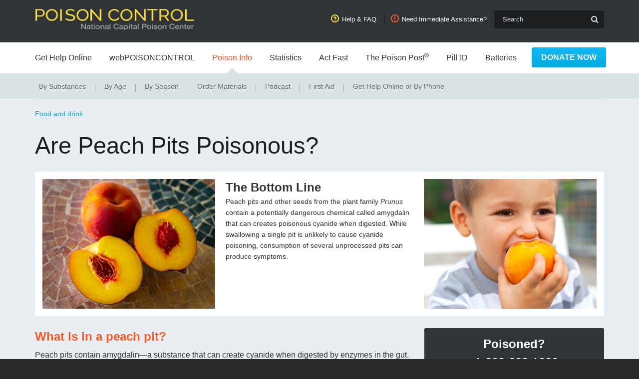

--- FILE ---
content_type: text/html; charset=utf-8
request_url: https://www.poison.org/articles/are-peach-pits-poisonous-224
body_size: 5580
content:



<!DOCTYPE html>
<!--[if IE 9]><html lang="en" class="ie9 no-js"><![endif]-->
<!--[if !IE]><!-->
<html lang="en">
<!--<![endif]-->
<head>
    <meta charset="utf-8" />
    <meta http-equiv="X-UA-Compatible" content="IE=edge">
    <meta http-equiv="Content-type" content="text/html; charset=utf-8">
    <meta name="viewport" content="width=device-width, initial-scale=1">

<meta charset="UTF-8">
<meta property="og:title" content="Are Peach Pits Poisonous?" />
<meta property="og:type" content="article" />
<meta property="og:url" content="https://www.poison.org/articles/are-peach-pits-poisonous-224" />
<meta property="og:image" content="https://www.poison.org/-/media/images/shared/articles/peaches.jpg" />
<meta property="og:description" content="Peach pits and other seeds from the plant family Prunus contain a potentially dangerous chemical called amygdalin that can creates poisonous" />
<meta property="fb:app_id" content="901663100194992" />
<meta name="twitter:card" content="summary_large_image">
<meta name="twitter:title" content="Are Peach Pits Poisonous?">
<meta name="twitter:description" content="Peach pits and other seeds from the plant family Prunus contain a potentially dangerous chemical called amygdalin that can creates poisonous">
<meta name="twitter:image" content="https://www.poison.org/-/media/images/shared/articles/peaches.jpg">



<meta http-equiv="X-UA-Compatible" content="IE=edge,chrome=1">
<title>Are Peach Pits Poisonous? | Poison Control</title>
<meta name="description" content="Peach pits and other seeds from the plant family Prunus contain a potentially dangerous chemical called amygdalin that can creates poisonous cyanide when digested. While swallowing a single pit is unlikely to cause cyanide poisoning, consumption of several unprocessed pits can produce symptoms.">
<meta name="keywords" content="">

<!-- mobile device support;-->
<meta name="apple-mobile-web-app-capable" content="yes">
<meta name="apple-mobile-web-app-status-bar-style" content="black">

    <link rel="canonical" href="https://www.poison.org/articles/are-peach-pits-poisonous-224" />


<link href="https://www.googletagmanager.com" rel="preconnect" >
<link href="https://www.google-analytics.com" rel="preconnect" >

<!-- Google Tag Manager -->
<script>(function(w,d,s,l,i){w[l]=w[l]||[];w[l].push({'gtm.start':new Date().getTime(),event:'gtm.js'});var f=d.getElementsByTagName(s)[0],j=d.createElement(s),dl=l!='dataLayer'?'&l='+l:'';j.async=true;j.src='https://www.googletagmanager.com/gtm.js?id='+i+dl;f.parentNode.insertBefore(j,f);})(window,document,'script','dataLayer','GTM-N4XV4K');</script>
<!-- End Google Tag Manager -->


    <link href="/dist/bundles/application.bundle.css" rel="stylesheet"/>

    <link href="/dist/bundles/vendors~application.bundle.css" rel="stylesheet"/>

</head>
<body class="poison poppins ">


<!-- Google Tag Manager (noscript) -->
<noscript><iframe src="https://www.googletagmanager.com/ns.html?id=GTM-N4XV4K"height="0" width="0" style="display:none;visibility:hidden"></iframe></noscript>
<!-- End Google Tag Manager (noscript) -->

    <div id="main-container">
        <header class="header-static">
            



<div class="header-top">
    <div class="container pt-3 pt-lg-3 pb-lg-4">
        <div class="row d-flex flex-wrap justify-content-between align-items-center">
            <div class="col d-lg-none p-0">
                <button class="navbar-toggler" type="button" data-toggle="collapse" data-target="#primaryMenu" aria-controls="primaryMenu" aria-expanded="false" aria-label="Toggle navigation">
                    <span class="text-white">
                        <i class="fa fa-bars fa-1.5x"></i>
                    </span>
                </button>
            </div>
            <div class="col p-0 img-poison">
                <a href="/">
                <picture>
                        <source srcset="/-/media/poison/project/poisonorg/header/main-logo.png" media="(max-width:991px)" />

                    <img src="/-/media/poison/project/poisonorg/header/main-logo.png?h=49&amp;w=317&amp;la=en&amp;hash=4A405290B1616F7A9EFB44CCDCB510A8" class="mx-auto mx-lg-0 d-block poison" alt="Poison Control" />
                </picture>
                </a>
            </div>
            <div class="col d-sm-block d-lg-none pl-0 pr-1">
                <span class="mobile-search-btn float-right d-lg-none">
                    <i class="fa fa-search"></i>
                </span>
            </div>
            <div class="col-12 col-lg-3 col-xl-2 order-lg-3 p-0 search">
                <form action="https://www.poison.org/search-results" method="get" class="form float-right">
                    <input name="q" type="text" id="" placeholder="Search">
                    <button type="submit" class="d-none d-lg-block">
                        <i class="fa fa-search"></i>
                    </button>
                </form>
            </div>
            <div class="col d-lg-block pl-lg-0 pr-lg-0 ">
                
<nav class="header-navigation global float-lg-right">
<a href="https://www.poison.org/help-and-faq" class="sprite-icon help" >Help &amp; FAQ</a><a href="https://www.poison.org/need-immediate-assistance" class="sprite-icon need" >Need Immediate Assistance?</a></nav>

            </div>
        </div>
    </div>
</div>



<nav class="primary primary-with-secondary">
    <div class="container">
        <ul style="position: relative;" class="clearfix">
                    <li class="">
<a href="https://triage.webpoisoncontrol.org/#/exclusions" class=" " rel="noopener noreferrer" target="_blank" >Get Help Online</a>                    </li>
                    <li class="hasSubNav list-container ">
<span class=" ">webPOISONCONTROL</span>
                        <ul style="white-space: nowrap;">
                                <li class="">
<a href="https://www.poison.org/about-webpoisoncontrol" class=" " >About webPOISONCONTROL</a>                                </li>
                                <li class="">
<a href="https://www.poison.org/what-is-webpoisoncontrol-infographic" class=" " >Infographic</a>                                </li>
                        </ul>
                    </li>
                    <li class="hasSubNav list-container ">
<span class="  active">Poison Info</span>
                        <ul style="white-space: nowrap;">
                                <li class="">
<a href="https://www.poison.org/poison-prevention-by-substances" class=" " >By Substances</a>                                </li>
                                <li class="">
<a href="https://www.poison.org/poison-prevention-tips-by-age" class=" " >By Age</a>                                </li>
                                <li class="">
<a href="https://www.poison.org/poison-prevention-tips-by-season" class=" " >By Season</a>                                </li>
                                <li class="">
<a href="https://www.poison.org/order-materials" class=" " >Order Materials</a>                                </li>
                                <li class="">
<a href="/articles/podcast" class=" " >Podcast</a>                                </li>
                                <li class="">
<a href="https://www.poison.org/first-aid-for-poisonings" class=" " >First Aid</a>                                </li>
                                <li class="">
<a href="https://www.poison.org/how-to-seek-help-for-poisonings" class=" " >Get Help Online or By Phone</a>                                </li>
                        </ul>
                    </li>
                    <li class="hasSubNav list-container ">
<span class=" ">Statistics</span>
                        <ul style="white-space: nowrap;">
                                <li class="">
<a href="https://www.poison.org/webpoisoncontrol-data-analysis-dashboard" class=" " >National: webPOISONCONTROL</a>                                </li>
                                <li class="">
<a href="https://www.poison.org/poison-statistics-national" class=" " >National: Calls</a>                                </li>
                                <li class="">
<a href="https://www.poison.org/battery/stats" class=" " >Button Battery Ingestions</a>                                </li>
                        </ul>
                    </li>
                    <li class="visible-xs visible-sm ">
<a href="https://secure.qgiv.com/for/poison/" class=" " rel="noopener noreferrer" target="_blank" >Donate Now</a>                    </li>
                    <li class="">
<a href="https://www.poison.org/actfast" class=" " >Act Fast</a>                    </li>
                    <li class="">
<a href="https://www.poison.org/the-poison-post" class=" " >The Poison Post<sup>®</sup></a>                    </li>
                    <li class="">
<a href="https://pill-id.webpoisoncontrol.org/ " class=" " rel="noopener noreferrer" target="_blank" >Pill ID</a>                    </li>
                    <li class="hasSubNav list-container ">
<a href="https://www.poison.org/battery" class=" " >Batteries</a>
                        <ul style="white-space: nowrap;">
                                <li class="">
<a href="https://www.poison.org/battery/tips" class=" " >Tips</a>                                </li>
                                <li class="">
<a href="https://www.poison.org/battery/mechanism-of-injury" class=" " >Mechanism</a>                                </li>
                                <li class="">
<a href="https://www.poison.org/battery/guideline" class=" " >Guideline</a>                                </li>
                                <li class="">
<a href="https://www.poison.org/battery/inthenews" class=" " >In the News</a>                                </li>
                                <li class="">
<a href="https://www.poison.org/battery/severecases" class=" " >Severe Cases</a>                                </li>
                                <li class="">
<a href="https://www.poison.org/battery/fatalcases" class=" " >Fatal Cases</a>                                </li>
                                <li class="">
<a href="https://www.poison.org/battery/stats" class=" " >Statistics</a>                                </li>
                        </ul>
                    </li>
                    <li class="">
<a href="https://secure.qgiv.com/for/poison/" class="button " rel="noopener noreferrer" target="_blank" >Donate Now</a>                    </li>
        </ul>
    </div>
</nav>


<div class="mobile-btn-container">
<div class="header-btn">
    <div class="sticky-buttons-holder article-btn-holder top-two-btn-holder hidden">
        <div class="btn-wrapper">
            <span class="poisoned">POISONED?</span>
            <a href="https://triage.webpoisoncontrol.org/#/exclusions" rel="noopener noreferrer" target="_blank" class="button">
                <div class="get-help-btn">
                    Get help online
                </div>
            </a>
            <span class="or">or</span>
            <a href="tel:18002221222" class="button phone">Call 1-800-222-1222</a>
        </div>
    </div>
</div>

<div class="sticky-buttons-holder article-btn-holder top-one-btn-holder hidden">
    <div class="btn-wrapper">
        <a href="tel:18002221222" class="button">For poison control help, call <br/> 1-800-222-1222</a>
    </div>
</div>
</div>
            
        </header>
        <main role="main" class="">
            <div class="container">
    <div class="row">
        <div class="col-12">
            



<div class="breadcrumbs ">

        <a href="/poison-prevention-by-substances#food and drink">Food and drink</a> </div>
<h1 class="page-title mb-4">
    Are Peach Pits Poisonous?
</h1>


    <div class="image-header d-flex justify-content-between mb-4">
        <div class="image-header-column info-column-header d-none d-md-block">
            <div class="tab-img">
                <img src="/-/media/images/shared/articles/peaches.jpg?h=768&amp;w=1024&amp;la=en&amp;hash=4A1CA22E8F98818E203B7111E9C6A2CA" class="img-responsive" loading="lazy" alt="peaches" />
            </div>
        </div>
        <div class="image-header-column info-column-header image-header-body bottom-line-padding tab-width">
            <h2>The Bottom Line</h2>
            <p>Peach pits and other seeds from the plant family <em>Prunus </em>contain a potentially dangerous chemical called amygdalin that can creates poisonous cyanide when digested. While swallowing a single pit is unlikely to cause cyanide poisoning, consumption of several unprocessed pits can produce symptoms.</p>
        </div>
        <div class="image-header-column info-column-header tab-d-none">
            <div class="tab-img">
<img src="/-/media/images/shared/articles/boy-eating-a-peach.jpg?h=768&amp;w=1024&amp;la=en&amp;hash=022CD0CB4EDFBAAB0AE54B32E78BDDF5" class="img-responsive" loading="lazy" alt="little boy eating a peach" />
            </div>
        </div>
    </div>

<div class="sticky-buttons-holder article-btn-holder sticky-tablet">
    <div class="row">

        <div class="col-xs-12 col-md-6">

                <div class="btn-holder">

                    <div class="btn-wrapper no-padding">
                        <span class="sticky-title">Need help?</span>
                        <a href="https://triage.webpoisoncontrol.org/#/exclusions" class="button " >Get Help Online</a><span class="or">or</span><a href="tel:18002221222" class="button phone phn-number " ><div class="phn-text">Call 1-800-222-1222</div></a>
                    </div>
                </div>
        </div>

    </div>
</div>
        </div>
    </div>
</div><div class="container">
    <div class="row mb-5">
        <div class="col-12 col-md-8">
            

<div class="">
    <h2>What is in a peach pit?</h2>

    <p>Peach pits contain amygdalin&mdash;a substance that can create cyanide when digested by enzymes in the gut. The seeds of many types of fruit in the family <em>Prunus</em>, (e.g., peaches, apricots, cherries, and plums) contain amygdalin. Almonds are the seeds of a plant in this family as well but are safe to eat. Cyanide is a poisonous chemical that causes severe stomach upset, difficulty breathing, and low blood pressure. In severe cases of cyanide poisoning, organ failure and even death can occur.</p>
<h2>How much cyanide is in a peach pit?</h2>
<p>The amount of cyanide-producing amygdalin in peach pits varies. A single peach pit is not likely to contain enough of this chemical to cause serious harm to most people. However, some peach pits might contain enough amygdalin to be harmful to very small children.</p>
<h2>Are peach pits poisonous?</h2>
<p>Peach pits can be poisonous if too many are eaten or if they are prepared improperly. Some types of cuisine or traditional medicine recommend consuming peach pits or the pits of similar fruits like apricots. The pits must be prepared in a way that breaks down amygdalin to prevent people eating them from being poisoned. According to the Singapore Food Agency, the typical preparation for apricot pits is to soak the pits in water and then boil them for at least 30 minutes.</p>
<p>Amygdalin, also known as laetrile or vitamin B17, has been recommended by some as an alternative treatment for cancer. There is no evidence that this is a safe or effective treatment for cancer, and the chemical can be harmful by producing toxic levels of cyanide when it is broken down in the gut.&nbsp;</p>
<h2>What should I do if someone eats a peach pit?</h2>
<p>If someone consumes a peach pit or a seed of another stone fruit, get guidance from Poison Control immediately. Help from Poison Control is available online at <a href="https://www.poison.org" target="_self">www.poison.org</a> and by phone at 1-800-222-1222. Both options are free, confidential, and available 24 hours a day.</p>

    <p style="margin-bottom: 6pt;">Joshua Drobina, BSN, RN, CSPI<br />
Registered Nurse &amp; Certified Specialist in Poison Information</p>
</div>

            <div class="d-lg-none d-flex flex-column-reverse">
                


<section class="promo padding-narrow text-center promo-simple style-outer-space-white-span two-btn auto-space">
    <h2>
        Poisoned?
    </h2>

    <p>
        <span>
            Call
        </span>
        <span class="number">
            1-800-222-1222
        </span>
        <span>
            or
        </span>
    </p>

    <p>
        <a href="https://triage.webpoisoncontrol.org/#/reset" class="button button-alt-small" rel="noopener noreferrer" target="_blank" >HELP ME online</a>
    </p>

</section>
<section class="promo padding-wide promo-simple prevention-tip auto-space">
    <h2>Prevention Tips</h2>
    <ul>
    <li>Remove the pits from peaches when cooking to avoid accidentally eating them.</li>
    <li>Remove and dispose of the pits before giving peaches or other stone fruit to children.</li>
    <li>Discuss the safety of alternative medicines with your healthcare team before beginning treatment.</li>
</ul>
</section>



<section class="promo promo-simple padding-wide this-really-happened auto-space">
    <h2>This Really Happened</h2>
    A woman accidentally added a single peach pit to a smoothie she prepared in her blender. Several people drank the smoothie. She called Poison Control and was advised that the amount of peach pit in the smoothie was unlikely to cause anyone harm. Poison Control contacted the woman the following day and found that none of the people involved developed any symptoms.&nbsp;
</section>
            </div>
            
<section class="social social-article ">
    <span class="social-title">Share this:</span>
    <div class="share-btn" data-url="https://www.poison.org/articles/are-peach-pits-poisonous-224" data-title="Are Peach Pits Poisonous?" data-desc="Peach pits and other seeds from the plant family Prunus contain a potentially dangerous chemical called amygdalin that can creates poisonous">
        <div class="share social-element">
            <i class="fa fa-share-alt"></i>
        </div>
        <div class="share-btn-wrapper">
            <div class="facebook social-element" data-id="fb">
                <i class="fa fa-facebook"></i>
                <div class="tooltip">
                    <span class="facebook-tooltip social-tooltip">Facebook</span>
                </div>
            </div>
            <div class="twitter social-element" data-id="tw">
                <i class="fa fa-twitter"></i>
                <div class="tooltip">
                    <span class="twitter-tooltip social-tooltip">Twitter</span>
                </div>
            </div>
            <div class="reddit social-element" data-id="re">
                <i class="fa fa-reddit-alien"></i>
                <div class="tooltip">
                    <span class="reddit-tooltip social-tooltip">Reddit</span>
                </div>
            </div>
            <div class="linkedin social-element" data-id="in">
                <i class="fa fa-linkedin"></i>
                <div class="tooltip">
                    <span class="linkedin-tooltip social-tooltip">LinkedIn</span>
                </div>
            </div>
            <div class="copylink social-element" data-clipboard-text="https://www.poison.org/articles/are-peach-pits-poisonous-224">
                <i class="fa fa-share"></i>
                <div class="tooltip">
                    <span class="copylink-tooltip social-tooltip">Copy shareable link</span>
                </div>
            </div>
        </div>
    </div>
</section>

    <hr style="margin-bottom:12px">
    <section class="more ">
        <h2>For More Information</h2>
        <a rel="noopener noreferrer" href="https://www.cancer.gov/about-cancer/treatment/cam/patient/laetrile-pdq" target="_blank">Laetrile/amygdalin (PDQ&reg;)&ndash;patient version. Bethesda (MD): National Cancer Institute; 2022 Jun 2 [accessed 2022 Dec 10].&nbsp;</a>
    </section>


    <hr style="margin-bottom:12px">
    <section class="more pb-5">
        <h2>References</h2>
        <p><a rel="noopener noreferrer" href="https://pubmed.ncbi.nlm.nih.gov/24444917/" target="_blank">Bolarinwa IF, Orfila C, Morgan MR. Amygdalin content of seeds, kernels and food products commercially-available in the UK. <em>Food Chem</em>. 2014;152:133-139.</a></p>
<p><a rel="noopener noreferrer" href="https://pubmed.ncbi.nlm.nih.gov/28912981/" target="_blank">Dang T, Nguyen C, Tran PN. Physician beware: severe cyanide toxicity from amygdalin tablets ingestion. <em>Case Rep Emerg Med</em>. 2017;2017:4289527.&nbsp;</a></p>
<p><a rel="noopener noreferrer" href="https://pubmed.ncbi.nlm.nih.gov/17106659/" target="_blank">Milazzo S, Lejeune S, Ernst E. Laetrile for cancer: a systematic review of the clinical evidence.<em> Support Care Cance</em>r. 2007;15(6):583-595.</a></p>
<p><a rel="noopener noreferrer" href="https://pubmed.ncbi.nlm.nih.gov/7033783/" target="_blank">Moertel CG, Fleming TR, Rubin J, et al. A clinical trial of amygdalin (Laetrile) in the treatment of human cancer. <em>N Engl J Med</em>. 1982;306(4):201-206.&nbsp;</a></p>
<p><a rel="noopener noreferrer" href="https://www.cfs.gov.hk/english/whatsnew/whatsnew_fst/whatsnew_fst_Natural_Toxins_in_Bitter_Apricot_Seeds.html" target="_blank">Natural toxins in bitter apricot seeds. Hong Kong; revised 2017 Jul 6 [accessed 2022 Dec 12].</a></p>
<p><a rel="noopener noreferrer" href="https://www.sfa.gov.sg/food-information/risk-at-a-glance/apricot-kernels" target="_blank">Safety of apricot kernels. Singapore: Singapore Food Agency; updated 2022 Aug 8 [accessed 2022 Dec 12].</a></p>
    </section>

        </div>
        <div class="col-12 col-md-4 d-none d-lg-block">
            


<section class="promo padding-narrow text-center promo-simple style-outer-space-white-span two-btn auto-space">
    <h2>
        Poisoned?
    </h2>

    <p>
        <span>
            Call
        </span>
        <span class="number">
            1-800-222-1222
        </span>
        <span>
            or
        </span>
    </p>

    <p>
        <a href="https://triage.webpoisoncontrol.org/#/reset" class="button button-alt-small" rel="noopener noreferrer" target="_blank" >HELP ME online</a>
    </p>

</section>
<section class="promo padding-wide promo-simple prevention-tip auto-space">
    <h2>Prevention Tips</h2>
    <ul>
    <li>Remove the pits from peaches when cooking to avoid accidentally eating them.</li>
    <li>Remove and dispose of the pits before giving peaches or other stone fruit to children.</li>
    <li>Discuss the safety of alternative medicines with your healthcare team before beginning treatment.</li>
</ul>
</section>



<section class="promo promo-simple padding-wide this-really-happened auto-space">
    <h2>This Really Happened</h2>
    A woman accidentally added a single peach pit to a smoothie she prepared in her blender. Several people drank the smoothie. She called Poison Control and was advised that the amount of peach pit in the smoothie was unlikely to cause anyone harm. Poison Control contacted the woman the following day and found that none of the people involved developed any symptoms.&nbsp;
</section>
        </div>
    </div>
</div>
        </main>
        <footer class="site">
            

<div class="items-of-interest py-4">
    <div class="container">
        <div class="row">
            <div class="col-xs-12">
                <section class="interest">
                    <h2>Items of interest:</h2>

                        <ul>
                                <li>
<a href="https://www.poison.org/poison-statistics-national" >Poison Statistics</a>                                </li>
                                <li>
<a href="https://www.poison.org/jingles" >Jingles</a>                                </li>
                                <li>
<a href="https://www.poison.org/spike" >Spike Program</a>                                </li>
                        </ul>
                </section>
            </div>
        </div>
    </div>
</div>

<div class="copyright p-3">

    © 2012 - 2026 &nbsp;NCPC

<a href="https://www.poison.org/terms-of-use-web-site" title="Terms of Use Web Site" >Terms of Use (Websites)</a><a href="https://www.poison.org/terms-of-use-triage" title="Terms of Use Triage" >Terms of Use (Triage)</a><a href="https://www.poison.org/about-poison-control" >About Us</a><a href="https://www.poison.org/privacy-policy" >Privacy Policy</a><a href="https://www.poison.org/contact-us" >Contact Us</a><a href="https://www.poison.org/feedback" >Feedback</a><a href="https://www.poison.org/fellowship" >Medical Toxicology Fellowship</a></div>
        </footer>
    </div>

<script src='/dist/bundles/application.bundle.js' async></script>
<script src='/dist/bundles/vendors~application.bundle.js' async></script>

</body>
</html>

--- FILE ---
content_type: application/x-javascript
request_url: https://www.poison.org/dist/bundles/application.bundle.js
body_size: 4201
content:
!function(c){function t(t){for(var e,n,o=t[0],i=t[1],r=t[2],a=0,s=[];a<o.length;a++)n=o[a],Object.prototype.hasOwnProperty.call(u,n)&&u[n]&&s.push(u[n][0]),u[n]=0;for(e in i)Object.prototype.hasOwnProperty.call(i,e)&&(c[e]=i[e]);for(p&&p(t);s.length;)s.shift()();return d.push.apply(d,r||[]),l()}function l(){for(var t,e=0;e<d.length;e++){for(var n=d[e],o=!0,i=1;i<n.length;i++){var r=n[i];0!==u[r]&&(o=!1)}o&&(d.splice(e--,1),t=a(a.s=n[0]))}return t}var n={},u={0:0},d=[];function a(t){if(n[t])return n[t].exports;var e=n[t]={i:t,l:!1,exports:{}};return c[t].call(e.exports,e,e.exports,a),e.l=!0,e.exports}a.m=c,a.c=n,a.d=function(t,e,n){a.o(t,e)||Object.defineProperty(t,e,{enumerable:!0,get:n})},a.r=function(t){"undefined"!=typeof Symbol&&Symbol.toStringTag&&Object.defineProperty(t,Symbol.toStringTag,{value:"Module"}),Object.defineProperty(t,"__esModule",{value:!0})},a.t=function(e,t){if(1&t&&(e=a(e)),8&t)return e;if(4&t&&"object"==typeof e&&e&&e.__esModule)return e;var n=Object.create(null);if(a.r(n),Object.defineProperty(n,"default",{enumerable:!0,value:e}),2&t&&"string"!=typeof e)for(var o in e)a.d(n,o,function(t){return e[t]}.bind(null,o));return n},a.n=function(t){var e=t&&t.__esModule?function(){return t.default}:function(){return t};return a.d(e,"a",e),e},a.o=function(t,e){return Object.prototype.hasOwnProperty.call(t,e)},a.p="/";var e=window.webpackJsonp=window.webpackJsonp||[],o=e.push.bind(e);e.push=t,e=e.slice();for(var i=0;i<e.length;i++)t(e[i]);var p=o;d.push([2,1]),l()}([,,function(t,e,n){n(3),n(7),n(8),n(9),n(10),n(11),n(12),n(13),n(14),n(16),n(17),n(18),n(19),n(20),n(21),n(22),n(23),n(24),n(25),n(26),n(27),n(28),n(29),n(30),n(31),n(32),n(33),n(34),n(35),n(36),n(37),n(38),n(39),n(40),n(41),n(42),n(43),n(44),n(45),n(46),n(47),n(48),n(49),n(50),n(51),n(52),n(53),n(54),n(55),n(56),n(57),n(58),n(59),n(60),n(61),n(62),n(63),t.exports=n(64)},function(t,e,n){"use strict";o(n(0)),o(n(4)),o(n(5));function o(t){return t&&t.__esModule?t:{default:t}}(0,o(n(6)).default)().observe()},,,,function(t,e,n){},function(t,e,n){"use strict";(function(e){e(function(){function t(t,e,n){var o=new Date;o.setTime(o.getTime()+24*n*60*60*1e3);o="expires="+o.toUTCString();document.cookie=t+"="+e+";"+o+";path=/"}"1"===function(t){for(var e=t+"=",n=decodeURIComponent(document.cookie).split(";"),o=0;o<n.length;o++){for(var i=n[o];" "==i.charAt(0);)i=i.substring(1);if(0==i.indexOf(e))return i.substring(e.length,i.length)}return""}("poisonStatsAgreement")&&(e(".terms-checkbox-3").prop("checked",!0),e(".poison-stats-link").removeClass("disabled"),e(".link-wrapper").removeClass("not-allowed")),e(".terms-btn").on("click",function(){e(".popup-wrapper-3").addClass("visible-2")}),e(".terms-checkbox-3").on("change",function(){this.checked?(t("poisonStatsAgreement",1,{expires:365}),e(".poison-stats-link").removeClass("disabled"),e(".link-wrapper").removeClass("not-allowed")):(e(".poison-stats-link").addClass("disabled"),e(".link-wrapper").addClass("not-allowed"),t("poisonStatsAgreement",0,{expires:365}))}),e(".close-popup").on("click",function(){e(".popup-wrapper-3").removeClass("visible-2")})})}).call(this,n(0))},function(t,e,n){},function(t,e,n){"use strict";(function(t,s){t(document).ready(function(){var t=s("section div.next-story"),e=!0,n=!1,o=void 0;try{for(var i,r=t[Symbol.iterator]();!(e=(i=r.next()).done);e=!0){i.value.addEventListener("click",a)}}catch(t){n=!0,o=t}finally{try{!e&&r.return&&r.return()}finally{if(n)throw o}}function a(t){t.preventDefault();s("div.btn-holder.sticky");var e=0;0<s("div.btn-holder.sticky").length?0<s(".btn-wrapper").length&&(e=s(".btn-wrapper").height()+15):(768<=(t=s(window).width())&&t<992&&(e=174),t<768&&(e=176)),s("html, body").animate({scrollTop:this.parentElement.offsetTop-e})}})}).call(this,n(0),n(0))},function(t,e,n){"use strict";(function(e){e(function(){var t;e(".bar-item").on("click",function(){t=e(".bar-item").index(this),e(".bar-item").removeClass("active-tab").eq(t).addClass("active-tab"),e(".content-item").removeClass("active-content").eq(t).addClass("active-content")})})}).call(this,n(0))},function(t,e,n){"use strict";(function(t){var e=t("nav.primary");t("button.navbar-toggler").on("click",function(){t(".header-top").toggleClass("open"),t("nav.primary, nav.secondary").toggleClass("open")}),t("li.hasSubNav").hover(function(){e.addClass("hovered")},function(){e.removeClass("hovered")})}).call(this,n(0))},function(t,e,n){"use strict";(function(e){e(".header-top .mobile-search-btn").on("click",function(){var t=e(".header-top .search");t.hasClass("open")?t.removeClass("open"):t.addClass("open")}),window.onresize=function(){window.outerWidth<992?e(".header-top .search").length:e(".header-top .search").removeClass("open")}}).call(this,n(0))},function(t,e,i){"use strict";(function(t){var e,n=i(15),o=(e=n)&&e.__esModule?e:{default:e};t(document).ready(function(){new o.default(".copylink")})}).call(this,i(0))},,function(o,i,r){"use strict";(function(n){var t,e="function"==typeof Symbol&&"symbol"==typeof Symbol.iterator?function(t){return typeof t}:function(t){return t&&"function"==typeof Symbol&&t.constructor===Symbol&&t!==Symbol.prototype?"symbol":typeof t};t=function(){var h=window,m=h.document;var t=new
/**
     * Class to display the buttons of social networks.
     *
     * @author Yauheni Pakala <https://wcoder.github.io>
     * @version 1.5
     * @license MIT
     */function(){function a(t,n){return t.replace(/\{(\d+)\}/g,function(t,e){return n[e]||t})}function s(t){return t.join(" - ")}function c(t){return encodeURIComponent(t)}this.i=function(){for(var t=m.querySelectorAll(".share-btn"),e=t.length;e--;)n(t[e])};var n=function(t){for(var e=t.querySelectorAll(".social-element"),n=e.length;n--;)o(e[n],{id:"",url:i(t),title:r(t),desc:l(t)})},o=function(t,e){e.id=d(t,"data-id"),e.id&&u(t,"click",e)},i=function(t){return d(t,"data-url")||location.href||" "},r=function(t){return d(t,"data-title")||m.title||" "},l=function(t){var e=m.querySelector("meta[name=description]");return d(t,"data-desc")||e&&d(e,"content")||" "},u=function(t,e,n){function o(){p(n.id,n.url,n.title,n.desc)}t.addEventListener?t.addEventListener(e,o):t.attachEvent("on"+e,function(){o.call(t)})},d=function(t,e){return t.getAttribute(e)},p=function(t,e,n,o){var i=c(e),r=c(o),e=c(n),o=e||r||"";switch(t){case"fb":f(a("https://www.facebook.com/sharer/sharer.php?u={0}",[i]),n);break;case"vk":f(a("https://vk.com/share.php?url={0}&title={1}",[i,s([e,r])]),n);break;case"tw":f(a("https://twitter.com/intent/tweet?url={0}&text={1}",[i,s([e,r])]),n);break;case"tg":f(a("https://t.me/share/url?url={0}&text={1}",[i,s([e,r])]),n);break;case"pk":f(a("https://getpocket.com/edit?url={0}&title={1}",[i,s([e,r])]),n);break;case"re":f(a("https://reddit.com/submit/?url={0}&title={1}",[i,e]),n);break;case"ev":f(a("https://www.evernote.com/clip.action?url={0}&t={1}",[i,e]),n);break;case"in":f(a("https://www.linkedin.com/shareArticle?mini=true&url={0}&title={1}&summary={2}&source={0}",[i,e,s([e,r])]),n);break;case"pi":f(a("https://pinterest.com/pin/create/button/?url={0}&media={0}&description={1}",[i,s([e,r])]),n);break;case"sk":f(a("https://web.skype.com/share?url={0}&source=button&text={1}",[i,s([e,r])]),n);break;case"wa":f(a("whatsapp://send?text={0}%20{1}",[s([e,r]),i]),n);break;case"ok":f(a("https://connect.ok.ru/dk?st.cmd=WidgetSharePreview&service=odnoklassniki&st.shareUrl={0}",[i]),n);break;case"tu":f(a("https://www.tumblr.com/widgets/share/tool?posttype=link&title={0}&caption={0}&content={1}&canonicalUrl={1}&shareSource=tumblr_share_button",[s([e,r]),i]),n);break;case"hn":f(a("https://news.ycombinator.com/submitlink?t={0}&u={1}",[s([e,r]),i]),n);break;case"xi":f(a("https://www.xing.com/app/user?op=share;url={0};title={1}",[i,s([e,r])]),n);break;case"mail":0<e.length&&0<r.length&&(o=s([e,r])),0<i.length&&(o=o+" / "+i),location.href=a("mailto:?subject={0}&body={1}",[e,o]);break;case"print":window.print()}},f=function(t){var e=void 0!==h.screenLeft?h.screenLeft:screen.left,n=void 0!==h.screenTop?h.screenTop:screen.top,e=(h.innerWidth||m.documentElement.clientWidth||screen.width)/2-300+e,n=(h.innerHeight||m.documentElement.clientHeight||screen.height)/3-400/3+n,e=h.open(t,"",a("resizable,toolbar=yes,location=yes,scrollbars=yes,menubar=yes,width={0},height={1},top={2},left={3}",[600,400,n,e]));null!==e&&e.focus&&e.focus()}};return t.i(),{update:function(){t.i()}}},"object"===e(i)&&void 0!==o?o.exports=t():void 0===(t="function"==typeof(t=t)?t.call(i,r,i,o):t)||(o.exports=t),n(".share").on("click",function(){var t,e;navigator.share?navigator.share({title:document.title||"",text:document.querySelector('meta[name="description"]').content||"",url:location.href||" "}):(t=n(".share-btn-wrapper"),e=n(".share"),t.hasClass("open")?t.removeClass("open"):t.addClass("open"),e.hasClass("active")?e.removeClass("active"):e.addClass("active"))})}).call(this,r(0))},function(t,e,n){"use strict";(function(s){function t(){var t,e,n=s(".btn-holder");0<n.length&&(t=n.offset(),e=n.css("padding-top"),s(window).scrollTop()>Math.round(t.top+parseInt(e,10))?n.hasClass("sticky")||n.addClass("sticky"):n.removeClass("sticky"));var o,i,r,a,n=s(".top-one-btn-holder");0<n.length&&(r=n.offset(),a=n.css("padding-top"),o=s("section.one-btn"),i=s(".top-one-btn-holder"),0<o.length&&i.removeClass("hidden"),s(window).scrollTop()>Math.round(r.top+parseInt(a,10))?n.hasClass("sticky")||n.addClass("sticky btn-holder__back-color"):n.removeClass("sticky btn-holder__back-color")),0<(n=s(".top-two-btn-holder")).length&&(o=n.offset(),i=n.css("padding-top"),r=s("section.two-btn"),a=s("div.top-two-btn-holder"),0<r.length&&a.removeClass("hidden"),s(window).scrollTop()>Math.round(o.top+parseInt(i,10))?n.hasClass("sticky")||n.addClass("sticky btn-holder__back-color"):n.removeClass("sticky btn-holder__back-color"))}window.onload=function(){window.outerWidth<992&&t()},window.onscroll=function(){window.outerWidth<992&&t()},window.onresize=function(){window.outerWidth<992?t():s(".btn-holder").removeClass("sticky")}}).call(this,n(0))},function(t,e,n){"use strict";(function(a){a(function(){var e=a(".contacts-zip-code")[0],n=!1,o="materials-tab",i="";function r(t,e){fetch(t+e).then(function(t){return t.json()}).then(function(t){"DC"!==t.State&&"MD"!==t.State&&"VA"!==t.State?(a(".order-materials-form").addClass("disable-form"),a(".zipcode-wrapper").addClass("with-notification"),a(".continue-button").attr("disabled","disabled")):(a(".order-materials-form").removeClass("disable-form"),a(".continue-button").removeAttr("disabled"),n=!0)})}0<a(".zipcode-wrapper").length&&(i=a(".zipcode-wrapper")[0].dataset.zipUrl),a(".accordion-item-header").on("click",function(){a(this).siblings(".item-content").toggleClass("open"),a(this).toggleClass("expanded")}),a("#zipcode").on("input",function(t){t=t.target.value;n=!1,i&&t&&5===t.length&&r(i,t),e.value=t}).on("focusout",function(t){t=t.target.value;r(i,t)}),a(".form-reset").on("click",function(){var t=a("#zipcode"),e=t.val();a("#order-form")[0].reset(),t.val(e),a(".contacts-zip-code").val(e)}),a('input[name = "FormData.OrganizationType"]').on("change",function(){a(".show-organization-info:checked").val()?(console.log(a(".show-organization-info:checked").val()),a('input[name = "FormData.OrganizationName"]').prop("required",!0),a(".organization-info").addClass("show")):(a('input[name = "FormData.OrganizationName"]').prop("required",!1),a(".organization-info").removeClass("show"))}),a(".number-input").on("input",function(){this.value=this.value.replace(/\D/g,"")}),a(".continue-button").on("click",function(){a(".materials-tab").toggleClass("active-tab"),a(".contacts-tab").toggleClass("active-tab"),a("html, body").animate({scrollTop:0},"slow"),o=a(".materials-tab").hasClass("active-tab")?"materials-tab":"contacts-tab"}),a("#order-form").validate({rules:{firstName:"required",lastName:"required",shippingAddress:"required",state:"required",city:"required",organization:"required",email:{required:!0,email:!0}},messages:{firstName:"Please enter your first name.",lastName:"Please enter your last name.",shippingAddress1:"Please enter your shipping address.",state:"Please select your state.",city:"Please enter your city.",email:{required:"You must enter an email address to subscribe.",email:"Please enter a valid email address to subscribe."},organization:"This field is required."}}),a("#order-form").on("submit",function(t){var e;"materials-tab"===o&&(e=a("#zipcode"),n&&e.is(":focus")&&a(".order-input")[1].focus(),t.preventDefault())}),a(".materials-item img").on("click",function(){a(".show-popup").length||(a(".popup img").attr("src",a(this)[0].dataset.fullImg||"").attr("alt",a(this)[0].dataset.fullImgAlt||""),a(".popup .title").html(a(this)[0].dataset.popupText),a(".popup").addClass("show-popup"))}),a(".close-popup").on("click",function(){a(".popup").removeClass("show-popup")})})}).call(this,n(0))},function(t,e,n){"use strict";(function(e){e(function(){e('form[name="subscribe-form"]').validate({rules:{name:"required",ea:{required:!0,email:!0}},messages:{name:"Please specify your name",ea:{required:"You must enter an email address to subscribe.",email:"Please enter a valid email address to subscribe."}},submitHandler:function(t){t.submit(),e(t).trigger("reset")}})})}).call(this,n(0))},function(t,e,n){},function(t,e,n){},function(t,e,n){},function(t,e,n){},function(t,e,n){},function(t,e,n){},function(t,e,n){},function(t,e,n){},function(t,e,n){},function(t,e,n){},function(t,e,n){},function(t,e,n){},function(t,e,n){},function(t,e,n){},function(t,e,n){},function(t,e,n){},function(t,e,n){},function(t,e,n){},function(t,e,n){},function(t,e,n){},function(t,e,n){},function(t,e,n){},function(t,e,n){},function(t,e,n){},function(t,e,n){},function(t,e,n){},function(t,e,n){},function(t,e,n){},function(t,e,n){},function(t,e,n){},function(t,e,n){},function(t,e,n){},function(t,e,n){},function(t,e,n){},function(t,e,n){},function(t,e,n){},function(t,e,n){},function(t,e,n){},function(t,e,n){},function(t,e,n){},function(t,e){t.exports="/dist/fonts/pxiByp8kv8JHgFVrLCz7Z1xlFQ.woff2"},function(t,e){t.exports="/dist/fonts/pxiByp8kv8JHgFVrLDz8Z1xlFQ.woff2"},function(t,e){t.exports="/dist/fonts/pxiByp8kv8JHgFVrLEj6Z1xlFQ.woff2"},function(t,e){t.exports="/dist/fonts/pxiByp8kv8JHgFVrLGT9Z1xlFQ.woff2"},function(t,e){t.exports="/dist/fonts/pxiEyp8kv8JHgFVrJJfecg.woff2"}]);